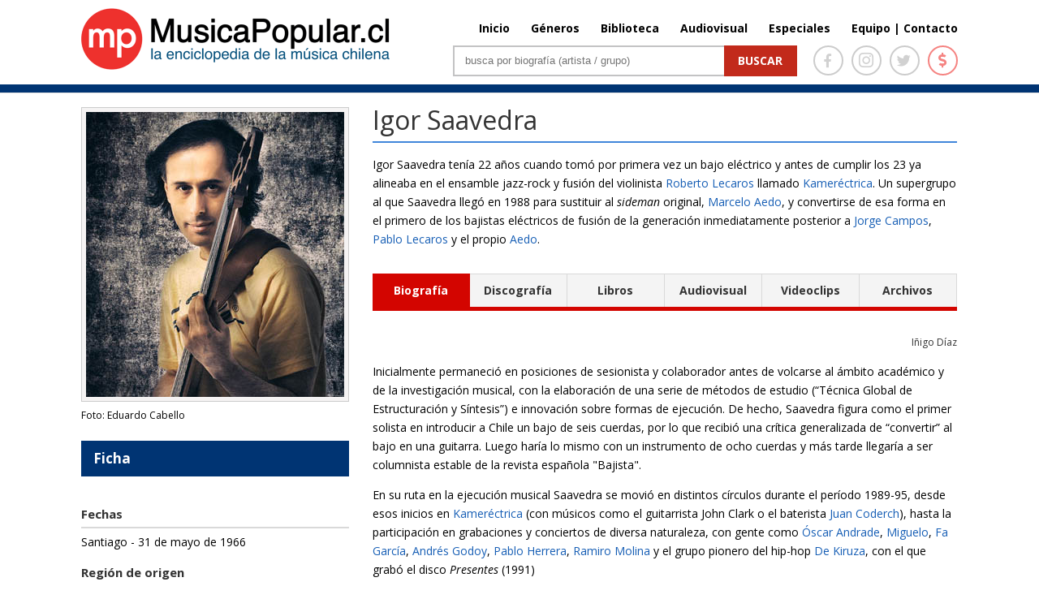

--- FILE ---
content_type: text/css
request_url: http://www.musicapopular.cl/wp-content/themes/Divi/home2020.css?v=179
body_size: 25866
content:
#top-menu li.current-menu-ancestor > a, #top-menu li.current-menu-item > a, .bottom-nav li.current-menu-item > a {
	font-weight: bold;
	color: #0e7dc7;
}

#top-menu li {
	padding-left: 26px;
	padding-right: 0;
}

/* Tootip */

.tooltip {
	position: relative;
}

.tooltip:before,
.tooltip:after {
	display: block;
	opacity: 0;
	pointer-events: none;
	position: absolute;
}

.tooltip:after {
	border-right: 6px solid transparent;
	border-bottom: 6px solid rgba(0,0,0,.75); 
	border-left: 6px solid transparent;
	content: '';
	height: 0;
	top: 20px;
	left: 20px;
	width: 0;
}

.tooltip:before {
	background: rgba(0,0,0,.75);
	border-radius: 2px;
	color: #fff;
	content: attr(data-title);
	font-size: 14px;
	padding: 6px 10px;
	top: 26px;
	white-space: nowrap;
}

/* fade */
.tooltip.fade:after,
.tooltip.fade:before {
  transform: translate3d(0,-10px,0);
  transition: all .15s ease-in-out;
}
.tooltip.fade:hover:after,
.tooltip.fade:hover:before {
  opacity: 1;
  transform: translate3d(0,0,0);
}

/* expand */
.tooltip.expand:before {
  transform: scale3d(.2,.2,1);
  transition: all .2s ease-in-out;
}
.tooltip.expand:after {
  transform: translate3d(0,6px,0);
  transition: all .1s ease-in-out;
}
.tooltip.expand:hover:before,
.tooltip.expand:hover:after {
  opacity: 1;
  transform: scale3d(1,1,1);
}
.tooltip.expand:hover:after {
  transition: all .2s .1s ease-in-out;
}

/* swing */

.tooltip.swing:before,
.tooltip.swing:after {
  transform: translate3d(0,30px,0) rotate3d(0,0,1,60deg);
  transform-origin: 0 0;
  transition: transform .15s ease-in-out, opacity .2s;
}

.tooltip.swing:after {
  transform: translate3d(0,60px,0);
  transition: transform .15s ease-in-out, opacity .2s;
}

.tooltip.swing:hover:before,
.tooltip.swing:hover:after {
  opacity: 1;
  transform: translate3d(0,0,0) rotate3d(1,1,1,0deg);
}

.cont_portada_mpop_header #search-2 {
	padding: 2px;
	background-color: #c3c3c4;
}

.cont_portada_mpop_header .widget_search #searchsubmit {
    width: 90px;
    max-width: none;
    color: #fff;
    right: -2px;
    text-transform: uppercase;
    font-weight: bold !important;
    font-size: 14px;
    font-family: 'Open Sans', Arial, sans-serif;
    padding: 0 !important;
    height: 38px !important;
    top: -2px;
    background-color: #c22a1b;
}

.cont_portada_mpop_header .widget_search #s {
	width: 73%;
	text-align: left;
	padding: 7px 3% 7px 3%;
}

.cont_portada_mpop_header .socialIcons {
	float: right;
	margin-left: 10px;
}

.et-fixed-header .cont_portada_mpop_header {
    width: 60%;
    float: right;
    margin: 0 0 10px 0;
}

.et-fixed-header .cont_portada_mpop_header #buscador2 {
    float: left;
    width: 100%;
    max-width: 450px;
}

.et-fixed-header .cont_portada_mpop_header #search-2 {
	width: 93%;
	padding: 2px;
}

.cont_portada_mpop_header .et_pb_row {
	width: 100%;
}

.cont_portada_mpop_header .socialIcons .icons {
    float: left;
    width: 33px;
    height: 33px;
    border: 2px solid #ccc;
    border-radius: 50%;
    margin-left: 10px;
}

.cont_portada_mpop_header .socialIcons .icons .fa-facebook-f {
    width: 98%;
    text-align: center;
    line-height: 33px;
    font-size: 17px;
    color: #d1d1d1;
}

.cont_portada_mpop_header .socialIcons .icons .fa-instagram {
	width: 98%;
	text-align: center;
	line-height: 33px;
	font-size: 21px;
	color: #d1d1d1;
}

.cont_portada_mpop_header .socialIcons .icons .fa-twitter {
    width: 98%;
    text-align: center;
    line-height: 33px;
    font-size: 17px;
    color: #d1d1d1;
}

.cont_portada_mpop_header .socialIcons .icons.money {
	border-color: rgb(238 49 45 / 0.6);
}

.cont_portada_mpop_header .socialIcons .icons.money.tooltip:before {
    font-size: 13px;
    padding: 4px 11px;
    top: 40px;
    left: -12px;
}

.cont_portada_mpop_header .socialIcons .icons.money.tooltip:after {
    top: 34px;
    left: 11px;
}

.cont_portada_mpop_header .socialIcons .icons .fa-dollar-sign {
    width: 98%;
    text-align: center;
    line-height: 33px;
    font-size: 18px;
    color: rgb(238 49 45 / 0.6);
}

.mpopCarrousel {
	margin-bottom: 20px;
}

.et_nav_text_color_dark.et-fixed-header .cont_portada_mpop_header .socialIcons .icons .fa-facebook-f {
	width: 100%;
}

.et_nav_text_color_dark.et-fixed-header .cont_portada_mpop_header .socialIcons .icons .fa-instagram {
	width: 103%;
}

.et_nav_text_color_dark.et-fixed-header .cont_portada_mpop_header .socialIcons .icons .fa-twitter {
    width: 105%;
}

.et_nav_text_color_dark.et-fixed-header .cont_portada_mpop_header .socialIcons .icons .fa-dollar-sign {
    width: 103%;
}

/*.slider_mpop .content_slide_info {
	position: absolute;
	bottom: 20px;
	right: 25px;
	width: 80%;
	color: #fff;
	padding: 20px 30px 20px 25px;
	background: rgb(0 0 0 / 0.73);
}*/

.slider_mpop .content_slide_info {
    position: absolute;
    bottom: 0;
    right: 0;
    width: 100%;
    color: #fff;
    padding: 0;
    background: rgb(0 0 0 / 0.3);
}

.slider_mpop .content_slide_info .cont_slide_f {
	display: inline-block;
    padding: 15px 30px 20px 25px;
    width: 93%;
}
.slider_mpop .content_slide_info .cont_slide_f p {
	text-shadow: 0 1px 2px rgba(0,0,0,1);
}

.slider_mpop .content_slide_info .cont_slide_f a {
	color: #fff;
}

.slider_mpop .content_slide_info h1 {
	padding-bottom: 5px;
}

.slider_mpop .content_slide_info h1 a {
	color: #fff;
	font-size: 22px;
	text-shadow: 0 1px 2px rgba(0,0,0,1);
}

.mpopCarrousel .owl-nav {
	position: absolute;
    top: 43%;
    font-size: 103px;
    color: #fff;
    width: 100%;
}
.owl-carousel .owl-nav button.owl-next , .owl-carousel .owl-nav button.owl-prev {
	width: 50px;
	height: 50px;
}

.owl-carousel .owl-nav button.owl-next span , .owl-carousel .owl-nav button.owl-prev span {
	height: 43px;
	display: inline-block;
	text-shadow: 0 1px 4px rgba(0,0,0,1);
}

.owl-carousel .owl-nav button.owl-prev {
	float: left;
	margin-left: 15px;
}

.owl-carousel .owl-nav button.owl-next {
	float: right;
	margin-right: 15px;
}

.sections_mpop {
	float: left;
	width: 100%;
	max-width: 370px;
	margin-right: 20px;
	margin-bottom: 20px;
	min-height: 215px;
	max-height: 215px;
	background: #e6e6e6;
	overflow: hidden;
	position: relative;
}

/*.cont_portada_mpop_izq_n .content_center_2020 a:nth-child(even) .sections_mpop {
    margin-right:0;    
}*/
.content_center_2020 a:nth-child(even) .sections_mpop {
    margin-right:0;    
}

.sections_mpop .generos img {
	width: 100%;
}

.sections_mpop .titlesec {
	position: absolute;
	top: 15px;
	right: 25px;
	font-weight: bold;
	font-size: 18px;
	color: #fff;
	text-shadow: 0 1px 2px rgba(0,0,0,1);
}

.sections_mpop .titlesec a {
	color: #fff;
}

.sections_mpop .imagen_genero {
	float: left;
	width: 100%;
}

.sections_mpop .imagen_genero img {
	width: 100%;
}

.sections_mpop .txt_genero {
	position: absolute;
	width: 85%;
	left: 8%;
	bottom: 25px;
	margin: 0 auto;
	color: #fff;
	line-height: 19px;
	font-size: 16px;
}

.sections_mpop .txt_genero a {
	font-weight: bold;
	color: #fff;
}

.sections_mpop .txt_genero a:hover {
	text-decoration: underline;
}

.sections_mpop .descripcion_genero {
	float: left;
	width: 100%;
	font-size: 13px;
}

.sections_mpop .descripcion_genero p {
	line-height: normal;
	text-shadow: 0 1px 2px rgba(0,0,0,1);
}

.sections_mpop .title_txt {
	font-weight: bold;
	text-shadow: 0 1px 2px rgba(0,0,0,1);
}

#top-menu a {
    color: #000;
    font-weight: bold;
}
#top-menu a:hover {
    color: #000;
}

.info_mpop_txt {
	float: left;
	width: 86.5%;
	background: #0761a0;
	padding: 20px;
	color: #fff;
	/*margin-bottom: 20px;*/
	position: relative;
}
.info_mpop_txt img {
    position: absolute;
    bottom: 0;
    right: 0;
    mix-blend-mode: multiply;
    z-index: 2;
}
.info_mpop_txt p {
	position: relative;
	z-index: 1;
}
.info_site_2020 {
	float: left;
	width: 86%;
	/*background: #e7e7e7;*/
	padding: 0 20px;
	color: #000;
	margin-bottom: 20px;
	/*border: 1px solid #c3c3c3;*/
}
.info_site_2020 a {
	color: #000;
}

.info_site_2020 .item {
	float: left;
	width: 50%;
	text-align: center;
	/*min-height: 105px;*/
	min-height: 75px;
	position: relative;
}

.info_site_2020 .item .cont_inf {
	width: 100%;
	position: absolute;
	bottom: 0;
	border-left: 5px solid #c22a1b;
	height: 42px;
}

/*.info_site_2020 .item .cont_inf:after{
	content: '';
	border-right: 5px solid #c22a1b;
}*/

.info_site_2020 .item.sep {
	margin-bottom: 20px;
}

.info_site_2020 .item .icon {
    width: 50px;
    height: 50px;
    border: 4px solid #749bbc;
    border-radius: 50%;
    background: #fff;
	display: inline-block;
}

.info_site_2020 .item .num_item {
	float: left;
	width: 100%;
	font-weight: bold;
	font-size: 25px;
}

.info_site_2020 .item .txt_item {
	float: left;
	width: 100%;
	color: #616161;
	font-size: 15px;
}

.embed_spotify {
	float: left;
    margin-top: 53px;
}

.embed_spotify .title {
    float: left;
    width: 92%;
    /* border-left: 3px solid #c22a1b; */
    padding-left: 10px;
    font-size: 18px;
    font-weight: bold;
    margin-bottom: 10px;
    color: #fff;
    background: #0761a0;
    padding: 7px 13px;
}

.embed_spotify .bajada {
    float: left;
    width: 100%;
    margin-bottom: 12px;
}

.embed_spotify .bajada iframe {
	width: 100% !important;
	max-height: 341px !important;
}

/* LUGARES */

.cont_portada_mpop_izq_n.places {
    max-width: 100%;
    margin: 0;
}

.cont_portada_mpop_izq_n.places .sections_mpop {
	max-width: 346px;
    min-height: 170px;
    max-height: 170px;
    margin-right: 0;
}

.cont_portada_mpop_izq_n.places .sections_mpop .txt_genero {
    /*width: 87%;*/
	width: 91%;
	left: 0;
	padding: 15px 17px;
	bottom: 0;
	background: rgb(0 0 0 / 0.4);
}

.cont_portada_mpop_izq_n.places .sections_mpop .titlesec {
    top: 30px;
    right: 35px;
    font-size: 32px;
}

.cont_portada_mpop_izq_n.places .sections_mpop:first-child {
	/* max-width: 100%;
    min-height: 400px;
    max-height: 400px;
    margin:0 0 20px 0; */
	margin-right: 20px;
}

.cont_portada_mpop_izq_n.places .sections_mpop {
  margin: 0;
}

.cont_portada_mpop_izq_n.places .sections_mpop:nth-child(2) {
	margin: 0;
}

.cont_portada_mpop_izq_n.places .sections_mpop:nth-child(3n+3) {
  /*margin: 0 20px;*/
  margin:0 0 20px 20px;
}

.cont_portada_mpop_izq_n.places .sections_mpop:nth-child(3n+4) {
  /* margin: 0 0 20px 0;
  max-width: 348px; */
  max-width: 346px;
  margin-right: 20px;
}

.cont_portada_mpop_izq_n.places .sections_mpop:last-child {
  margin-bottom: 0;
  margin-right: 0;
}

.cont_portada_mpop_izq_n.places .sections_mpop:first-child .txt_genero {
	/* display: inline-block;
	padding: 20px 60px 30px 60px;
    width: 89%;
    left: 0;
    bottom: 0; */
	background: rgb(0 0 0 / 0.7);
}

.cont_portada_mpop_izq_n.places .sections_mpop:first-child .txt_genero .title_txt {
	float: left;
	margin-right: 10px;
	/*font-size: 25px;*/
	line-height: normal;
	text-transform: unset;
}

.cont_portada_mpop_izq_n.places .sections_mpop:first-child .txt_genero .descripcion_genero {
	float: left;
	width: 100%;
	font-size: 22px;
	line-height: normal;
	display: none;
}

.cont_portada_mpop_izq_n.places .sections_mpop .txt_genero .title_txt {
	/*text-transform: uppercase;*/
}

.cont_entrevista.places_detail {
	width: 100%;
	max-width: 940px;
}

.cont_entrevista.places_detail .mpop_col_der {
    font-family: 'Open Sans', Arial, sans-serif;
	max-width: 100%;
}

.cont_entrevista.places_detail .mpop_col_der .cont_info_entrevista {
	max-width: 100%;
}

.cont_entrevista.places_detail .mpop_col_der .cont_info_entrevista .wp-caption {
	display: table;
}

.cont_entrevista.places_detail .mpop_col_der .cont_info_entrevista p.wp-caption-text {
    font-size: 13px;
    width: 98%;
	padding: 10px 7px 3px 7px;
}

.cont_entrevista.places_detail .mpop_col_der .cont_info_entrevista p {
    font-size: 16px;
    line-height: normal;
    float: initial;
}

.cont_entrevista.places_detail .mpop_col_der .cont_info_entrevista p:first-child:first-letter {
    text-transform: initial;
    font-size: initial;
	padding-top: 0;
	color: #000;
}

.cont_entrevista.places_detail .cont_img_entrevista {
	position: relative;
	overflow: hidden;
}

.cont_entrevista.places_detail .cont_img_entrevista .txt_genero {
	position: absolute;
	display: inline-block;
    padding: 20px 60px;
    width: 89%;
    left: 0;
    bottom: 0;
    background: rgb(0 0 0 / 0.7);
	color: #fff;
}

.cont_entrevista.places_detail .cont_img_entrevista .txt_genero .title_txt {
    float: left;
    width: 100%;
    margin-right: 10px;
    font-size: 25px;
    line-height: normal;
    text-transform: unset;
	font-weight: bold;
    text-shadow: 0 1px 2px rgba(0,0,0,1);
}

.cont_entrevista.places_detail .cont_img_entrevista .txt_genero .descripcion_genero {
    float: left;
    width: auto;
    font-size: 16px;
    line-height: normal;
    margin-bottom: 5px;
}

.cont_entrevista.places_detail .mpop_col_der .post_gen_extract {
	display: inline-block;
    max-width: 100%;
	margin: 25px auto 0;
	font-family: 'Open Sans', Arial, sans-serif;
    font-size: 18px;
    font-weight: 600;
}

.cont_entrevista.places_detail .cont_img_entrevista .titlesec {
    position: absolute;
	top: 30px;
    right: 35px;
    font-size: 32px;
    font-weight: bold;
    color: #fff;
    text-shadow: 0 1px 2px rgba(0,0,0,1);
}

/* PODCAST */

.cont_portada_mpop_izq_n.podcasts {
    max-width: 100%;
    margin: 0;
}

.cont_portada_mpop_izq_n.podcasts .sections_mpop {
	max-width: 345px;
    min-height: auto;
    max-height: initial;
    margin-right: 0;
}

.cont_portada_mpop_izq_n.podcasts .sections_mpop:first-child {
	margin:0 0 20px 0;
	display: none;
}
.cont_portada_mpop_izq_n.podcasts .sections_mpop:nth-child(3n+3) {
	margin: 0 20px;
}

.cont_portada_mpop_izq_n.podcasts .sections_mpop:nth-child(3n+4) {
    margin: 0 0 20px 0;
    max-width: 350px;
}

.cont_portada_mpop_izq_n.podcasts .sections_mpop:nth-child(2) {
	margin: 0;
}

.cont_portada_mpop_izq_n.podcasts .sections_mpop {
	margin: 0;
}

.cont_portada_mpop_izq_n.podcasts .sections_mpop .txt_genero {
    /*width: 87%;*/
	width: 90%;
	left: 0;
	padding: 15px 17px 12px;
	bottom: 0;
	background: rgb(0 0 0 / 0.25);
}

.cont_portada_mpop_izq_n.podcasts .sections_mpop .titlesec {
    top: 12px;
    right: 15px;
}

.cont_portada_mpop_izq_n.podcasts .sections_mpop:first-child {
	max-width: 100%;
    min-height: 400px;
    /*max-height: 400px;*/
}

/*.cont_portada_mpop_izq_n.podcasts .sections_mpop:nth-child(even) {
	margin-left: 30px;
}

.cont_portada_mpop_izq_n.podcasts .sections_mpop:nth-child(2) {
	margin-left: 0;
	margin-right: 30px;
}*/

.cont_portada_mpop_izq_n.podcasts .sections_mpop:first-child .txt_genero {
	display: inline-block;
	padding: 20px 60px 30px 60px;
    width: 89%;
    left: 0;
    bottom: 0;
	background: rgb(0 0 0 / 0.7);
}

.cont_portada_mpop_izq_n.podcasts .sections_mpop:first-child .txt_genero .title_txt {
	float: left;
	margin-right: 10px;
	font-size: 25px;
	line-height: normal;
	text-transform: unset;
}

.cont_portada_mpop_izq_n.podcasts .sections_mpop:first-child .txt_genero .descripcion_genero {
	float: left;
	width: 100%;
	font-size: 22px;
	line-height: normal;
}

.cont_portada_mpop_izq_n.podcasts .sections_mpop .txt_genero .title_txt {
	/*text-transform: uppercase;*/
}

.cont_entrevista.podcast_detail {
	width: 100%;
}

.cont_entrevista.podcast_detail .mpop_col_der {
    font-family: 'Open Sans', Arial, sans-serif;
	max-width: 100%;
}

.cont_entrevista.podcast_detail .mpop_col_der .cont_info_entrevista {
	max-width: 100%;
}

.cont_entrevista.podcast_detail .mpop_col_der .cont_info_entrevista .wp-caption {
	display: table;
}

.cont_entrevista.podcast_detail .mpop_col_der .cont_info_entrevista .wp-caption.alignleft {
	margin: 0px 35px 10px 0px;
}

.cont_entrevista.podcast_detail .mpop_col_der .cont_info_entrevista .wp-caption.alignright {
    margin: 0px 0px 10px 35px;
}

.cont_entrevista.podcast_detail .mpop_col_der .cont_info_entrevista p.wp-caption-text {
    font-size: 13px;
    padding: 0;
}

.cont_entrevista.podcast_detail .mpop_col_der .cont_info_entrevista p.wp-caption-text a {
    width: 95%;
    text-align: left;
    display: inline-block;
    padding-left: 10px;
    padding-top: 8px;
    color: #000;
    font-weight: bold;
	font-size: 15px;
}

.cont_entrevista.podcast_detail .mpop_col_der .cont_info_entrevista p.wp-caption-text a:hover {
	text-decoration: underline;
}

.cont_entrevista.podcast_detail .mpop_col_der .cont_info_entrevista p {
    font-size: 16px;
    line-height: normal;
    float: initial;
}

.cont_entrevista.podcast_detail .mpop_col_der .cont_info_entrevista p:first-child:first-letter {
    text-transform: initial;
    font-size: initial;
	padding-top: 0;
	color: #000;
}

.cont_entrevista.podcast_detail .cont_img_entrevista {
	position: relative;
	overflow: hidden;
}

.cont_entrevista.podcast_detail .cont_img_entrevista .txt_genero {
	position: absolute;
	display: inline-block;
    padding: 20px 60px;
    width: 89%;
    left: 0;
    bottom: 0;
    background: rgb(0 0 0 / 0.7);
	color: #fff;
}

.cont_entrevista.podcast_detail .cont_img_entrevista .txt_genero .title_txt {
    float: left;
    width: 100%;
    margin-right: 10px;
    font-size: 25px;
    line-height: normal;
    text-transform: unset;
	font-weight: bold;
    text-shadow: 0 1px 2px rgba(0,0,0,1);
}

.cont_entrevista.podcast_detail .cont_img_entrevista .txt_genero .descripcion_genero {
    float: left;
    width: auto;
    font-size: 16px;
    line-height: normal;
    margin-bottom: 5px;
}

.cont_entrevista.podcast_detail .mpop_col_der .post_gen_extract {
	display: inline-block;
    max-width: 100%;
	margin: 25px auto 0;
	font-family: 'Open Sans', Arial, sans-serif;
    font-size: 18px;
    font-weight: 600;
}

.cont_entrevista.podcast_detail .cont_img_entrevista .titlesec {
    position: absolute;
	top: 30px;
    right: 35px;
    font-size: 32px;
    font-weight: bold;
    color: #fff;
    text-shadow: 0 1px 2px rgba(0,0,0,1);
}

.cont_entrevista.podcast_detail .et-box.et-shadow {
	margin: 15px 0 25px 0;
	-moz-box-shadow: inset 0 0 45px #e7e7e7;
	-webkit-box-shadow: inset 0 0 45px #e7e7e7;
	box-shadow: inset 0 0 45px #e7e7e7;
}

.cont_entrevista.podcast_detail .et-box.et-shadow .et-box-content {
	background: 0 0;
	border:0;
	box-shadow:none;
    padding: 20px 27px;
    line-height: normal;
    min-height: auto;
    text-shadow: none;
    display: inline-block;
    width: 95%
}

.cont_entrevista.podcast_detail .et-box.et-shadow .et-box-content .box_title { 
	float: left;
	width: 100%;
	font-size: 18px;
	font-weight: bold;
	text-align: center;
	margin-bottom: 20px;
}

.cont_entrevista.podcast_detail .et-box.et-shadow .et-box-content .box_content_podcast {
	float: left;
	width: 100%;
	text-align: center;
}

.cont_entrevista.podcast_detail .et-box.et-shadow .et-box-content .box_content_podcast .cont_img_podc {
	display: inline-block;
	margin-right: 25px;
}

.cont_entrevista.podcast_detail .et-box.et-shadow .et-box-content .box_content_podcast .cont_img_podc a.txt_l {
    display: inline-block;
    line-height: 50px;
    margin-left: 10px;
}

.cont_entrevista.podcast_detail .et-box.et-shadow .et-box-content .box_content_podcast .cont_img_podc .logo {
	float: left;
	width: 100%;
	max-width: 50px;
}

.cont_entrevista.podcast_detail .et-box.et-shadow .et-box-content .box_content_podcast .cont_img_podc .logo img {
	width: 100%;
}

#main-header {
	padding: 0 0 10px 0;
}

.et_fixed_nav #main-header {
  padding-top: 10px;
}

.head_donation {
    background: #a60000;
    margin-bottom: 10px;
	display: none;
}

.dona_left {
	float: left;
}

.dona_right {
	float: right;
}

.cont_portada_mpop_izq_n {
	margin-right: 19px;
}

.mpop_col_izq {
	margin-right: 29px;
}

.cont_caratula_disco {
    min-height: 150px;
    border: 1px solid #ccc;
    padding: 5px;
    background-color: #F5F3F3;
    margin-bottom: 5px;
}

.cont_caratula_disco .imagen_izq_bio { 
	padding: 0;
	margin: 0;
	border:0;
}

.cont_disco_artist_info.first {
	margin-bottom: 10px;
}

.cont_patrimonial {
    float: right;
    font-size: 19px;
    position: relative;
    top: 2px;
}

.cont_patrimonial .fa-star {
    color: #ecc20c;
}

@media only screen and (max-width: 767px) {

	.et-fixed-header .cont_portada_mpop_header {
	    float: right;
	    width: 100%;
	    margin: 0;
	}

	.cont_portada_mpop_header .socialIcons {
	    float: right;
	    margin-left: 0;
	    width: 97%;
	    padding: 15px 0;
	}
	
	.cont_portada_mpop_header .socialIcons .icons {
    	margin-left: 11%;
	}

	.sections_mpop {
		background: 0 0;
	}

	.slider_mpop .content_slide_info {
		position: static;
		background: rgb(0 0 0 / 0.9);
	}

	.mpopCarrousel .owl-nav {
		top: 17%;
	}

	.slider_mpop .content_slide_info .cont_slide_f {
		width: 83%;
	}
	
	.sections_mpop .txt_genero {
    	bottom: 55px;
	}

	.osx.safari .widget_search #searchsubmit {
		height: 38px !important;
	}
	
	.cont_titulo_grupo_f {
		font-size: 28px;
	}

	/* LUGARES */

	/*.cont_portada_mpop_izq_n.places .sections_mpop:nth-child(even) {
	    max-width: 100%;
	    max-height: none;
	}*/

	.cont_portada_mpop_izq_n.places .sections_mpop {
	    margin: 0 0 20px 0;
	    width: 100%;
	    max-width: 100%;
	    max-height: none;
	    min-height: auto;
	}

	.cont_portada_mpop_izq_n.places .sections_mpop:nth-child(2) {
    	margin: 0 0 20px 0;
	}
	
	.cont_portada_mpop_izq_n.places .sections_mpop:nth-child(3n+3) {
	    margin: 0 0 20px 0;
	    width: 100%;
	    max-width: 100%;
	}

	.cont_portada_mpop_izq_n.places .sections_mpop:nth-child(3n+4) {
	    margin: 0 0 20px 0;
	    max-width: 100%;
	}

	.cont_portada_mpop_izq_n.places .sections_mpop:first-child {
		min-height: initial;
		max-height: initial;
	}
	
	.cont_portada_mpop_izq_n.places .sections_mpop:first-child .txt_genero .title_txt {
		font-size: 16px;
		margin-bottom: 5px;
	}

	.cont_portada_mpop_izq_n.places .sections_mpop:first-child .txt_genero .descripcion_genero {
		font-size: 14px;
	}

	.cont_portada_mpop_izq_n.places .sections_mpop:first-child .txt_genero {
		/* position: static;
	    width: 89.5%;
	    padding: 20px;
    	background: rgb(0 0 0 / 0.9); */
	}

	.cont_entrevista.places_detail .cont_img_entrevista .txt_genero {
		position: static;
		width: 89%;
		padding: 20px;
		background: rgb(0 0 0 / 0.9);
	}

	.cont_portada_mpop_izq_n.places .sections_mpop .titlesec {
	    top: 15px;
	    right: 15px;
	    font-size: 21px;
	}

	.cont_entrevista.places_detail .cont_img_entrevista .txt_genero .title_txt {
    	font-size: 23px;
    	margin-right: 0;
	}

	.cont_entrevista.places_detail .cont_img_entrevista .titlesec {
	    top: 15px;
	    right: 15px;
	    font-size: 21px;
	}
	.cont_portada_mpop_izq_n.podcasts .sections_mpop {
	    margin: 0 0 20px 0;
	    max-width: 100%;
	}

	.cont_portada_mpop_izq_n.podcasts .sections_mpop:first-child {
    	min-height: initial;
	}

	.cont_portada_mpop_izq_n.podcasts .sections_mpop:nth-child(2) {
		margin-bottom: 20px;
    	max-width: 100%;
	}

	.cont_portada_mpop_izq_n.podcasts .sections_mpop:nth-child(3n+3) {
		margin: 0 0 20px 0;
		max-width: 100%;
	}

	.cont_portada_mpop_izq_n.podcasts .sections_mpop:nth-child(3n+4) {
		max-width: 100%;	
	}

	.cont_entrevista.podcast_detail .mpop_col_der .cont_info_entrevista .wp-caption {
		float: left;
	}

	.cont_entrevista.podcast_detail .mpop_col_der .cont_info_entrevista .wp-caption.alignright {
		margin: 0px 0px 30px 0;
		width: 100% !important;
		display: inline-block;
		max-width: 100%
	}
	
	.cont_entrevista.podcast_detail .et-box.et-shadow .et-box-content {
    	width: 86%;
	}
	.cont_entrevista.podcast_detail .et-box.et-shadow .et-box-content .box_title {
    	font-size: 14px;
	}

	.cont_entrevista.podcast_detail .et-box.et-shadow .et-box-content .box_content_podcast .cont_img_podc .logo {
    	max-width: 40px;
	}

	.cont_entrevista.podcast_detail .et-box.et-shadow .et-box-content .box_content_podcast .cont_img_podc {
	    display: inline-block;
	    margin-right: 0;
	    margin-bottom: 20px;
	    float: left;
	    width: 50%;
	}

	.cont_entrevista.podcast_detail .et-box.et-shadow .et-box-content .box_content_podcast .cont_img_podc a.txt_l {
	    display: inline-block;
	    line-height: 40px;
	    margin-left: 10px;
	    float: left;
	}
	.cont_entrevista.podcast_detail .et-box.et-shadow .et-box-content .box_content_podcast .cont_img_podc:nth-child(3) , .cont_entrevista.podcast_detail .et-box.et-shadow .et-box-content .box_content_podcast .cont_img_podc:nth-child(4) {
		margin-bottom: 0;
	}
}

@media only screen and (max-width: 320px) {
	.cont_entrevista.podcast_detail .et-box.et-shadow .et-box-content .box_content_podcast .cont_img_podc {
	    float: none;
	    width: 70%;	
	}
	.cont_entrevista.podcast_detail .et-box.et-shadow .et-box-content .box_content_podcast .cont_img_podc:nth-child(3) {
		margin-bottom: 20px;
	}
}

--- FILE ---
content_type: application/javascript
request_url: http://www.musicapopular.cl/wp-content/themes/Divi/js/scrollto.js
body_size: 924
content:
jQuery(document).ready(function() {
  
  jQuery.fn.scrollTo = function( target, options, callback ){
    if(typeof options == 'function' && arguments.length == 2){ callback = options; options = target; }
    var settings = $.extend({
      scrollTarget  : target,
      offsetTop     : 50,
      duration      : 500,
      easing        : 'swing'
    }, options);
    return this.each(function(){
      var scrollPane = $(this);
      var scrollTarget = (typeof settings.scrollTarget == "number") ? settings.scrollTarget : $(settings.scrollTarget);
      var scrollY = (typeof scrollTarget == "number") ? scrollTarget : scrollTarget.offset().top + scrollPane.scrollTop() - parseInt(settings.offsetTop);
      scrollPane.animate({scrollTop : scrollY }, parseInt(settings.duration), settings.easing, function(){
        if (typeof callback == 'function') { callback.call(this); }
      });
    });
  }

});